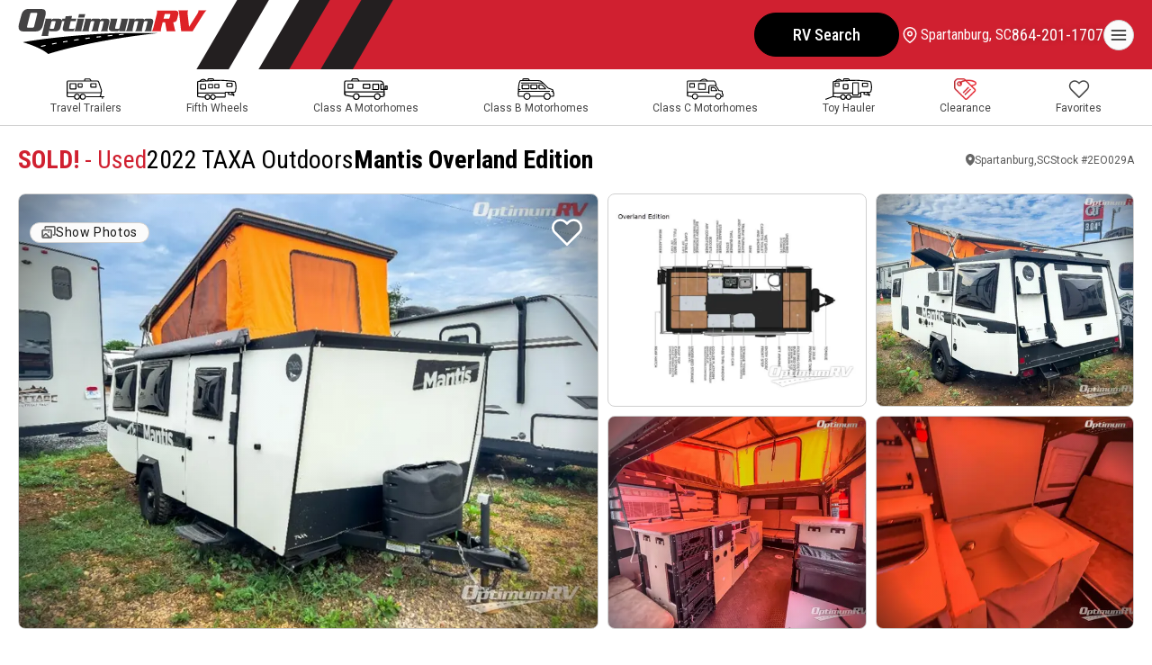

--- FILE ---
content_type: text/html
request_url: https://www.optimumrv.com/product/used-2022-taxa-outdoors-mantis-overland-edition-2249425-29
body_size: 25960
content:
<!DOCTYPE html> <html lang="en"> <head> <title>SOLD! - Used 2022 TAXA Outdoors Mantis Overland Edition Travel Trailer at Optimum RV | Spartanburg,SC | #2EO029A</title> <meta name="author" content=""/> <meta name="description" content="TAXA Outdoors Mantis Travel Trailer Overland Edition highlights:  #2EO029A"/> <meta name="keywords" content=""/> <meta charset="utf-8" /> <meta content="yes" name="apple-mobile-web-app-capable" /> <meta name="viewport" content="initial-scale=1, width=device-width, user-scalable=yes" /> <meta name="apple-mobile-web-app-status-bar-style" content="white" /> <link rel="icon" href="/favicon.ico" sizes="any"> <link rel="icon" href="/favicon.svg" type="image/svg+xml"> <link rel="apple-touch-icon" type="image/png" href="/favicon.png">  <meta property="og:image" content="/rv-images/2EO029A/42EO029A01.webp" /> <meta property="og:image:alt" content="2022 TAXA Outdoors Mantis Overland Edition" /> <meta property="og:image:height" content="960" /> <meta property="og:image:type" content="image/webp" /> <meta property="og:image:width" content="1280" /> <meta property="og:title" content="2022 TAXA Outdoors Mantis Overland Edition - Optimum RV - 2EO029A" /> <meta property="og:url" content="https://www.optimumrv.com/product/used-2022-taxa-outdoors-mantis-overland-edition-2249425-29" />  <link rel="preconnect" href="https://fonts.googleapis.com"> <link rel="preconnect" href="https://fonts.gstatic.com" crossorigin> <link href="https://fonts.googleapis.com/css2?family=Archivo+Black&family=League+Spartan:wght@100..900&family=Roboto+Condensed:ital,wght@0,100..900;1,100..900&family=Roboto:ital,wght@0,100..900;1,100..900&display=swap" rel="stylesheet">  <link rel="stylesheet" href="/css/swiper-bundle.min.css"/> <link rel="stylesheet" href="/css/combined.css">  <script src="/js/swiper-bundle.min.js"></script>  <script>window.dataLayer=window.dataLayer||[]</script> <!-- Google Tag Manager --> <script>(function(n,t,i,r,u){n[r]=n[r]||[];n[r].push({"gtm.start":(new Date).getTime(),event:"gtm.js"});var e=t.getElementsByTagName(i)[0],f=t.createElement(i),o=r!="dataLayer"?"&l="+r:"";f.async=!0;f.src="https://www.googletagmanager.com/gtm.js?id="+u+o;e.parentNode.insertBefore(f,e)})(window,document,"script","dataLayer","GTM-PSCHSV")</script> <!-- End Google Tag Manager --> </head> <body> <!-- Google Tag Manager (noscript) --> <noscript><iframe src="https://www.googletagmanager.com/ns.html?id=GTM-PSCHSV" height="0" width="0" style="display:none;visibility:hidden"></iframe></noscript> <!-- End Google Tag Manager (noscript) -->  <a href="#main" class="skiptocontent">Skip to content</a> <button class="btn-backtotop btn btn-secondary" onclick="orstt()" aria-label="Back to top"><i data-feather="chevron-up"></i></button> <div class="global-overlay"></div> <header id="headernav"> <div class="wrapper"> <a class="logo" href="/" aria-label="Optimum RV"><svg id="optimumrv" xmlns="http://www.w3.org/2000/svg" viewBox="0 0 419.925 100.56" width="420" height="100"> <defs> <style> .cls-1,.cls-2,.cls-3{stroke-width:0px;}.cls-2{fill:#434243;}.cls-3{fill:#de2227;} </style> </defs> <g id="Layer_1-2"> <g id="rv"> <path class="cls-3" d="m402.182,3.262c-.018.943-.053,1.67-.269,2.542-.507,2.032-1.503,3.702-2.956,6.024l-17.874,28.025-3.178-28.021c-.291-2.322-.455-3.992.052-6.024.216-.872.542-1.599.996-2.542l-22.07.004c.89,1.088,1.582,2.396,1.763,4.283l4.801,42.177,25.582-.005,24.151-38.045c2.864-4.5,4.913-6.897,6.745-8.422l-17.744.003Z"/> <path class="cls-3" d="m347.241,3.272l-38.184.007c.851,1.815,1.001,3.556-.105,7.986l-7.603,30.492c-1.105,4.428-2.119,6.169-3.445,7.985h2.061s3.249,0,3.249,0l15.309-.003c-.419-1.815-.564-3.556.538-7.984l3.043-12.197h5.442s3.389,20.178,3.389,20.178l19.819-.004c-1.089-1.74-1.362-4.137-2.072-7.111l-3.058-13.068c3.847-.292,7.278-.657,8.979-7.479l2.136-8.569c1.938-7.768-1.367-10.235-9.5-10.234Zm-8.231,10.311l-1.414,5.661c-.56,2.251-1.304,2.613-3.556,2.613l-10.019.002,2.717-10.889,10.016-.002c2.251,0,2.815.363,2.255,2.614Z"/> </g> <g id="optimum"> <path class="cls-2" d="m120.126,44.287h-4.95c-2.505.001-2.684-.473-2.238-2.265l3.688-14.792,11.214-.002,1.368-5.488-11.213.002,1.517-6.083-14.165.359-1.428,5.726h-6.024s-.874,3.506-.874,3.506l-.186.747c-.05-.256-.117-.502-.198-.739-.749-2.186-2.828-3.512-6.74-3.512l-11.869.002c-1.968,0-2.922.956-4.442,2.984l-.032-2.983-13.718.003c.373,1.133.598,2.386-.116,5.249l-8.328,33.403,15.269-.003c-.373-1.133-.598-2.385.116-5.249l2.022-8.113h.119c.075,1.133.389,2.744,2.954,2.743l11.035-.002c6.442-.001,9.72-3.579,10.999-8.708l2.647-10.618c.254-1.017.393-1.971.411-2.85.003-.126,0-.248-.003-.371h.37s5.22-.001,5.22-.001l-3.435,13.778c-1.74,6.98,1.691,8.767,6.164,8.767l17.655-.003,2.531-6.56c-.73.297-2.594,1.072-5.338,1.073Zm-43.07.008h-5.606c-1.372.001-1.819-.593-1.433-2.146l3.183-12.765c.386-1.55,1.132-2.147,2.503-2.147h5.607c1.371-.001,1.819.596,1.433,2.145l-3.183,12.765c-.386,1.553-1.132,2.147-2.504,2.147Z"/> <path class="cls-2" d="m60.012,14.717C62.706,3.913,59.142-.001,50.999,0l-28.652.005c-8.143.001-13.659,3.917-16.352,14.721L.919,33.432c-2.748,10.787.793,16.679,8.935,16.677l28.652-.005c8.142-.001,13.659-3.917,16.352-14.718l5.154-20.669Zm-29.613,27.093l-8.298.002c-2.505,0-3.562-.783-2.958-3.211l6.755-27.088c.604-2.428,2.052-3.21,4.558-3.21l8.298-.002c2.505,0,3.563.781,2.958,3.209l-6.755,27.088c-.604,2.428-2.052,3.212-4.558,3.212Z"/> <polygon class="cls-2" points="148.978 11.597 135.14 11.599 133.296 18.995 147.134 18.993 148.978 11.597"/> <path class="cls-2" d="m146.569,21.736l-15.627.003c.478,1.433.911,2.566-.056,6.443l-3.777,15.15c-.967,3.877-1.965,5.011-3.157,6.441l17.055-.003h.123c-.012-.036-.023-.07-.035-.105-.463-1.382-.852-2.554.091-6.335l5.383-21.594Z"/> <path class="cls-2" d="m202.168,32.702c2.409-9.662-1.14-10.975-5.793-10.974l-9.663.002c-2.386,0-3.398,1.909-3.919,3.042h-.119c-.27-2.266-.673-3.041-4.132-3.04l-12.585.002c-2.386,0-3.443,1.611-4.486,3.4h-.119s.489-3.399.489-3.399l-13.361.002c.479,1.433.911,2.566-.055,6.443l-3.778,15.15c-.96,3.853-1.952,4.997-3.134,6.414-.007.009-.015.018-.022.027h.031s15.954-.003,15.954-.003c-.479-1.43-.911-2.563.055-6.44l3.51-14.079c.356-1.43,1.161-2.027,2.235-2.028h4.652c1.074-.001,1.581.596,1.224,2.026l-3.509,14.079c-.967,3.877-1.965,5.011-3.157,6.441l15.985-.003c-.479-1.43-.911-2.563.055-6.44l3.51-14.079c.357-1.43,1.162-2.027,2.236-2.028h4.652c1.074-.001,1.581.596,1.225,2.026l-3.51,14.079c-.966,3.877-1.965,5.011-3.156,6.441l15.985-.003c-.479-1.43-.912-2.563.055-6.44l2.647-10.618Z"/> <path class="cls-2" d="m244.646,22.09l.093-.371-8.81.002h-6.533s-.283.001-.283.001c.478,1.433.911,2.566-.056,6.443l-3.435,13.778c-.203.813-.48,1.367-.891,1.735-.463.415-1.098.59-2.015.59h0s-5.13,0-5.13,0c-.506,0-.89-.059-1.186-.174-.719-.278-.866-.926-.56-2.151l4.949-19.851.093-.371-8.81.002h-6.532s-.283.001-.283.001c.478,1.433.911,2.566-.057,6.443l-2.839,11.393c-1.087,4.357-.558,7.583,2.09,9.145,1.158.683,2.717,1.052,4.731,1.051h.674s10.718-.002,10.718-.002c.995,0,1.8-.345,2.484-.855.75-.56,1.353-1.319,1.884-2.067h.119s-.016.153-.016.153l-.074.695-.069.65-.152,1.423h.301s3.686,0,3.686,0h5.738s4.489-.002,4.489-.002h.339c-.033-.098-.065-.194-.097-.29-.009-.027-.018-.054-.027-.081-.419-1.279-.703-2.532.18-6.069l5.289-21.222Z"/> <path class="cls-2" d="m294.328,21.709l-9.662.002c-2.386,0-3.399,1.909-3.92,3.042h-.119c-.268-2.266-.673-3.041-4.131-3.04l-12.586.002c-2.386,0-3.443,1.612-4.485,3.4h-.119s.489-3.399.489-3.399l-13.358.002c.478,1.433.909,2.566-.057,6.443l-3.778,15.15c-.783,3.14-1.586,4.48-2.496,5.636-.092.117-.186.233-.281.348-.124.151-.25.302-.379.457h.53s.391,0,.391,0l15.064-.003c-.478-1.43-.912-2.563.054-6.44l3.51-14.079c.358-1.43,1.162-2.027,2.237-2.028h4.652c1.072-.001,1.582.596,1.224,2.026l-3.51,14.079c-.966,3.877-1.965,5.01-3.156,6.441l15.986-.003c-.478-1.43-.912-2.563.054-6.44l3.51-14.079c.355-1.43,1.162-2.027,2.234-2.028h4.655c1.072-.001,1.579.596,1.224,2.026l-3.51,14.079c-.966,3.877-1.965,5.01-3.156,6.441l15.983-.003c-.478-1.43-.909-2.563.057-6.44l2.646-10.618c2.41-9.662-1.141-10.975-5.793-10.975Z"/> </g> <path id="road" class="cls-1" d="m9.521,74.272c7.23,2.06,41.295,12.308,56.71,26.288,4.568-1.527,91.345-29.928,246.873-46.91l-84.368-.01c-68.262,1.632-166.106,10.857-219.216,20.631Zm50.872,8.208c-3.156.691-6.296,1.402-9.33,2.113l-.276.066-.813-2.08.365-.086c2.587-.619,5.657-1.31,9.379-2.133l.28-.059.76,2.093-.365.086Zm24.475-4.963c-3.304.625-6.454,1.231-9.439,1.83l-.286.053-.698-2.113.365-.072c2.995-.592,6.151-1.205,9.471-1.83l.283-.053.665,2.113-.362.072Zm24.679-4.351c-3.278.54-6.447,1.079-9.511,1.613l-.29.053-.612-2.139.359-.059c3.07-.527,6.25-1.066,9.537-1.613l.29-.046.586,2.133-.359.059Zm24.824-3.857c-3.268.48-6.457.954-9.56,1.428l-.293.046-.55-2.139.359-.053c3.113-.474,6.309-.954,9.583-1.428l.293-.046.527,2.139-.359.053Zm24.933-3.429c-3.268.421-6.47.842-9.603,1.27l-.296.039-.484-2.146.355-.046c3.136-.428,6.342-.849,9.613-1.277l.299-.039.467,2.152-.352.046Zm25.011-3.061c-3.265.375-6.473.75-9.629,1.132l-.303.039-.431-2.159.352-.039c3.156-.382,6.371-.757,9.649-1.132l.299-.039.415,2.159-.352.039Zm25.084-2.725c-3.268.336-6.487.671-9.656,1.014l-.306.033-.385-2.165.352-.033c3.176-.336,6.398-.671,9.669-1.014l.303-.026.372,2.159-.349.033Zm25.156-4.611l.323,2.175-.349.033c-3.258.296-6.483.592-9.669.895l-.309.026-.336-2.172.342-.033c3.186-.299,6.411-.599,9.695-.895l.303-.03Z"/> </g> </svg> </a> <nav> <ul class="menu"> <li> <a class="special" href="/rv-search">RV Search</a> </li><li> <a href="/trade-in">Trade-In</a> </li><li> <a href="/rv-financing">Financing</a> </li><li> <a href="/sell-your-rv">Sell Your RV</a> </li><li> <a href="/rv-service">Service</a> </li><li> <a href="/rv-parts">Parts</a> </li><li class="mylocation"> <div class="drop-btn"> <i data-feather="map-pin"></i> <span id="navLocationName1">Ocala, FL</span> </div> <div class="drop-menu"> <ul class="place"> <li class="title"> <span id="specificLocationName1"></span> <span class="showhide"><i data-feather="chevron-down"></i><i data-feather="chevron-up"></i></span> </li><li> <span id="specificLocationAddress1"></span> </li><li> <span id="specificLocationCityStateZip1"></span> </li><li class="phone"> <a href="" id="specificLocationPhoneNumberURL1"><span id="specificLocationPhoneNumber1"></span></a> </li><li> <a href="" id="specificLocationURL1">Store Details</a> </li><li> <a href="/locations">See All Locations</a> </li><li> <a class="btn" href="/locations">Choose Another Store</a> </li> </ul> </div> </li><li class="phone"> <a class="phone" href="tel:8447440434" aria-label="call" id="navLocationPhoneNumberURL1"><i data-feather="phone"></i><span id="navLocationPhoneNumber1">844-744-0434</span></a> </li><li> <div class="field search">     <form id="searchForm">         <input type="text" placeholder="Search" id="searchInput">         <i data-feather="search" onclick="orss()"></i>     </form> </div> </li> </ul> </nav> <div class="btn menu-btn" aria-label="Menu"><svg xmlns="http://www.w3.org/2000/svg" width="24" height="24" viewBox="0 0 24 24" fill="none" stroke="currentColor" stroke-width="2" stroke-linecap="round" stroke-linejoin="round" class="feather feather-menu"><line x1="3" y1="12" x2="21" y2="12"></line><line x1="3" y1="6" x2="21" y2="6"></line><line x1="3" y1="18" x2="21" y2="18"></line></svg></div> </div> </header>  <nav class="rvtypes"> <div class="wrapper"> <ul class="menu"> <li><a class="tt" href="/product/travel-trailer"><img src="/images/travel-trailer.svg" alt="Search Travel Trailers" width="42" height="24"><span>Travel Trailers</span></a></li> <li><a class="fw" href="/product/fifth-wheel"><img src="/images/fifth-wheel.svg" alt="Search Fifth Wheels" width="44" height="24"><span>Fifth Wheels</span></a></li> <li><a class="class-a" href="/product/motor-home-class-a"><img src="/images/class-a.svg" alt="Search Class A Motorhomes" width="49" height="24"><span>Class A Motorhomes</span></a></li> <li><a class="class-b" href="/product/motor-home-class-b"><img src="/images/class-b.svg" alt="Search Class B Motorhomes" width="41" height="24"><span>Class B Motorhomes</span></a></li> <li><a class="class-c" href="/product/motor-home-class-c"><img src="/images/class-c.svg" alt="Search Class C Motorhomes" width="41" height="24"><span>Class C Motorhomes</span></a></li> <li class="hide-desktop"><a class="toyhauler" href="/product/toy-hauler"><img src="/images/toy-hauler.svg" alt="Search toy Haulers" width="52" height="24"><span>Toy Hauler</span></a></li> <li><a class="clearance" href="/rv-specials"><img src="/images/pricetag.webp" alt="Search Clearance RVs" width="25" height="24"><span>Clearance</span></a></li> <li><a class="favorites" href="#" onclick="orsfv()" id="orsfvHeartTop" aria-label="Show Favorites"><svg xmlns="http://www.w3.org/2000/svg" width="24" height="24" viewBox="0 0 24 24" fill="none" stroke="currentColor" stroke-width="2" stroke-linecap="round" stroke-linejoin="round" class="feather feather-heart"><path d="M20.84 4.61a5.5 5.5 0 0 0-7.78 0L12 5.67l-1.06-1.06a5.5 5.5 0 0 0-7.78 7.78l1.06 1.06L12 21.23l7.78-7.78 1.06-1.06a5.5 5.5 0 0 0 0-7.78z"></path></svg><span class="badge" id="favoriteBadgeTop"></span><span>Favorites</span></a></li> </ul> </div> </nav>  <div class="sidebar-navigation"> <div class="inner"> <div class="sidebar-navigation-close" aria-label="Close menu"><svg xmlns="http://www.w3.org/2000/svg" width="24" height="24" viewBox="0 0 24 24" fill="none" stroke="currentColor" stroke-width="2" stroke-linecap="round" stroke-linejoin="round" class="feather feather-x"><line x1="18" y1="6" x2="6" y2="18"></line><line x1="6" y1="6" x2="18" y2="18"></line></svg></div> <nav> <ul class="menu"> <li> <a class="special" href="/rv-search">RV Search</a> </li><li class="mylocation"> <div class="drop-btn"> <i data-feather="map-pin"></i> <span id="navLocationName2"></span> <span class="showhide"><i data-feather="chevron-down"></i><i data-feather="chevron-up"></i></span> </div> <div class="drop-menu"> <ul class="place"> <li class="title"> <span id="specificLocationName2"></span> </li><li> <span id="specificLocationAddress2"></span> </li><li> <span id="specificLocationCityStateZip2"></span> </li><li class="phone"> <a href="" id="specificLocationPhoneNumberURL2"><span id="specificLocationPhoneNumber2"></span></a> </li><li> <a href="" id="specificLocationURL2">Store Details</a> </li><li> <a href="/locations">See All Locations</a> </li><li> <a class="btn" href="/locations">Choose Another Store</a> </li> </ul> </div> </li><li class="phone"> <a class="phone" href="tel:8447440434" id="navLocationPhoneNumberURL2"><i data-feather="phone"></i><span id="navLocationPhoneNumber2">844-744-0434</span></a> </li><li> <a href="/trade-in">Trade-In</a> </li><li> <a href="/rv-financing">Financing</a> </li><li> <a href="/sell-your-rv">Sell Your RV</a> </li><li> <a href="/rv-service">RV Service</a> </li><li> <a href="/rv-parts">RV Parts</a> </li><li> <div class="field search">     <form id="searchForm2">         <input type="text" placeholder="Search" id="searchInput2">         <i data-feather="search" onclick="orss2()"></i>     </form> </div> </li> </ul> </nav> </div> </div> <script>const locations=[[278,"FL, Ocala","Ocala, FL","7400 S. US Highway 441 ","Ocala FL 34480","877-346-2903","/ocala-rv-dealership","278,819,468,924,1587,862,1523,1522,1097,1388,1657,1809","352-477-8377"],[468,"FL, Zephyrhills","Zephyrhills, FL","3334 Paul S Buchman Hwy. ","Zephyrhills FL 33540","833-889-1898","/zephyrhills-rv-dealership","468,819,278,924,1587,862,1523,1522,1097,1388,1657,1809","813-681-3055"],[819,"FL, Bushnell","Bushnell, FL","2540 West County Road 48 ","Bushnell FL 33513","833-945-2183","/bushnell-rv-dealership","819,468,278,924,1587,862,1523,1522,1097,1388,1657,1809","352-477-8379"],[862,"SC, Spartanburg","Spartanburg, SC","9600 Ashville Hwy ","Inman SC 29349","864-201-1707","/spartanburg-rv-dealership","862,1587,278,819,924,468,1097,1523,1522,1809,1388,1657","864-473-5709"],[924,"FL, Titusville","Titusville, FL","2764 US-1 ","Mims FL 32754","321-222-0983","/titusville-rv-dealership","924,819,278,468,1587,862,1523,1097,1522,1388,1657,1809","321-404-6801"],[1097,"PA, Philadelphia","Philadelphia, PA","1809 W High St.","Pottstown PA 19464","610-327-4167","/philadelphia-rv-dealership","1097,862,1522,1523,1587,278,924,819,468,1809,1388,1657","610-922-1832"],[1388,"TX, Corpus Christi","Corpus Christi, TX","4460 US-77","Robstown TX 78380","361-360-8004","/corpus-christi-rv-dealership","1388,1657,1809,1523,1587,1522,468,819,278,924,862,1097","361-360-8004"],[1522,"MO, St. Louis","St. Louis, MO","3441 US 67","Festus MO 63028","636-586-7600","/st-louis-rv-dealership","1522,1523,1809,862,1587,1097,278,819,468,1388,924,1657","636-203-7302"],[1523,"MO, Bonne Terre","Bonne Terre, MO","7072 Raider Road","Bonne Terre MO 63628","573-273-8224","/bonne-terre-rv-dealership","1523,1522,1809,862,1587,278,819,1388,1097,468,924,1657","573-217-6518"],[1587,"FL, Tallahassee","Tallahassee, FL","377 Capital Circle SW","Tallahassee FL 32304","448-206-7475","/tallahassee-rv-dealership","1587,278,819,468,924,862,1523,1522,1388,1097,1809,1657","850-203-0444"],[1657,"TX, Harlingen","Harlingen, TX","26421 White Ranch Rd","La Feria TX 78559","956-215-8805","/harlingen-rv-dealership","1657,1388,1809,1587,1523,468,819,278,1522,924,862,1097","956-646-8611"],[1809,"OK, Oklahoma City","Oklahoma City, OK","3045 North Service Road","Moore OK 73160","405-912-9655","/oklahoma-city-rv-dealership","1809,1523,1522,1388,1657,1587,862,278,819,468,924,1097","405-912-9655"]]</script>   <!-- Start --> <script>function activateChat(){function n(n){var t=document.createElement("script"),i;t.setAttribute("src",n);t.setAttribute("type","text/javascript");i=document.getElementsByTagName("head")[0];i.insertBefore(t,i.firstChild)}_siteid="90cd3e64-8449-45ce-a2af-b87ebc035e5e";_subscriberId="f40fcfd7-5209-40e3-80f2-12963e3559ee";n(window.location.protocol+"//service.rvchat.com/VisitorManager/Scripts/comCC24DomReady.js");window.removeEventListener("scroll",activateChat)}window.addEventListener("load",function(){ortv();orta("2EO029A");orggl().then(n=>{orsld(n)});const n=localStorage.getItem("Favorites"),t=n?n.split(",").map(n=>n.trim()):[];if(n&&t.includes("2EO029A")){const n=document.getElementById("favorite2EO029A");n.classList.add("is-active")}orsfb(t)});window.addEventListener("scroll",activateChat)</script> <main id="main"> <section class="spotlight"> <div class="wrapper"> <div class="post-heading"> <div class="inner"> <h1> <span class="condition"><strong>SOLD!</strong> - Used</span> <span class="manufacturer">2022 TAXA Outdoors</span> <span class="brand">Mantis Overland Edition</span> </h1> <ul class="info"> <li class="unitlocation"> <svg xmlns="http://www.w3.org/2000/svg" width="10" height="13" viewBox="0 0 10 13" fill="none" stroke="currentColor" stroke-width="0" stroke-linecap="round" stroke-linejoin="round" class="icon-pin"> <path fill-rule="evenodd" clip-rule="evenodd" d="M4.72121 12.9053L4.76364 12.931L4.78061 12.9413C4.8479 12.9798 4.9232 13 4.9997 13C5.0762 13 5.15149 12.9798 5.21879 12.9413L5.23576 12.9316L5.27879 12.9053C5.51583 12.7564 5.74713 12.5975 5.97212 12.4289C6.55459 11.9933 7.09881 11.503 7.59818 10.9638C8.77636 9.68621 10 7.76656 10 5.29669C10 3.89192 9.47322 2.54469 8.53553 1.55137C7.59785 0.558043 6.32608 0 5 0C3.67392 0 2.40215 0.558043 1.46447 1.55137C0.526784 2.54469 0 3.89192 0 5.29669C0 7.76592 1.22424 9.68621 2.40182 10.9638C2.901 11.5029 3.44501 11.9933 4.02727 12.4289C4.25247 12.5975 4.48397 12.7564 4.72121 12.9053ZM5 7.22276C5.48221 7.22276 5.94467 7.01984 6.28565 6.65863C6.62662 6.29742 6.81818 5.80752 6.81818 5.29669C6.81818 4.78587 6.62662 4.29596 6.28565 3.93476C5.94467 3.57355 5.48221 3.37062 5 3.37062C4.51779 3.37062 4.05533 3.57355 3.71435 3.93476C3.37338 4.29596 3.18182 4.78587 3.18182 5.29669C3.18182 5.80752 3.37338 6.29742 3.71435 6.65863C4.05533 7.01984 4.51779 7.22276 5 7.22276Z" fill="#666666"/> </svg> <span>Spartanburg,SC</span> </li><li class="stocknumber"> <span>Stock #</span> <span>2EO029A</span> </li> </ul> </div> </div>  <div class="post-gallery"> <figure class="vignette"> <div class="buttons"> <a href="#photo-gallery" class="btn btn-showphotos"> <svg xmlns="http://www.w3.org/2000/svg" width="14" height="14" viewBox="0 0 14 14" fill="none" stroke="currentColor" stroke-width="0" stroke-linecap="round" stroke-linejoin="round" class="icon-images"> <path d="M1 11.6665L3.862 8.8045C3.98702 8.67952 4.15656 8.60931 4.33333 8.60931C4.51011 8.60931 4.67965 8.67952 4.80467 8.8045L8.33333 12.3332M3.66667 2.99984V2.33317C3.66667 2.15636 3.7369 1.98679 3.86193 1.86177C3.98695 1.73674 4.15652 1.6665 4.33333 1.6665H12.3333C12.5101 1.6665 12.6797 1.73674 12.8047 1.86177C12.9298 1.98679 13 2.15636 13 2.33317V8.99984C13 9.17665 12.9298 9.34622 12.8047 9.47124C12.6797 9.59627 12.5101 9.6665 12.3333 9.6665H11.6667M7 6.99984V7.0065M1 11.6665V5.6665C1 5.48969 1.07024 5.32012 1.19526 5.1951C1.32029 5.07008 1.48986 4.99984 1.66667 4.99984H9C9.17681 4.99984 9.34638 5.07008 9.4714 5.1951C9.59643 5.32012 9.66667 5.48969 9.66667 5.6665V11.6665C9.66667 11.8433 9.59643 12.0129 9.4714 12.1379C9.34638 12.2629 9.17681 12.3332 9 12.3332H1.66667C1.48986 12.3332 1.32029 12.2629 1.19526 12.1379C1.07024 12.0129 1 11.8433 1 11.6665Z" stroke="#666666" stroke-width="1.5" stroke-linecap="round" stroke-linejoin="round"/> </svg> <span>Show Photos</span> </a> <div class="btn favorite-btn" aria-label="Favorite RV" id="favorite2EO029A" onclick="ortf('2EO029A')"><i data-feather="heart"></i></div> </div> <a href="#photo-gallery1"><img src="/rv-images/2EO029A/32EO029A01.webp" alt="2022 TAXA Outdoors Mantis Overland Edition RV Photo 1"></a> </figure> <figure class="floorplan"> <a href="#floorplan-image"><img src="/rv-images/2EO029A/F2EO029AFL.webp" alt="2022 TAXA Outdoors Mantis Overland Edition RV Floorplan Photo"></a> </figure> <figure class="vignette"> <a href="#photo-gallery1"><img src="/rv-images/2EO029A/22EO029A05.webp" alt="2022 TAXA Outdoors Mantis Overland Edition RV Photo 3"></a> </figure> <figure class="vignette"> <a href="#photo-gallery1"><img src="/rv-images/2EO029A/22EO029A03.webp" alt="2022 TAXA Outdoors Mantis Overland Edition RV Photo 2"></a> </figure> <figure class="vignette"> <a href="#photo-gallery1"><img src="/rv-images/2EO029A/22EO029A07.webp" alt="2022 TAXA Outdoors Mantis Overland Edition RV Photo 4"></a> </figure> </div>               </div> </section> <section class="details"> <div class="wrapper"> <aside class="actions"> <div class="inner"> <ul class="post-pricing">   <li class="msrp"> <span>MSRP</span> <span><s>$49,995</s></span> </li> <li class="saleprice"> <span>Sale Price</span> <span>$36,977</span> </li> <li class="savings"> <span>Savings</span> <span>$13,018</span> </li> <li class="aslowas"> <span>As low as</span> <span>$266/mo</span> </li>   </ul> <div class="buttons"> <div class="btn btn-alert" onclick="orpspm('2EO029A')"> <svg xmlns="http://www.w3.org/2000/svg" width="14" height="14" viewBox="0 0 14 14" fill="none" stroke="currentColor" stroke-width="0" stroke-linecap="round" stroke-linejoin="round" class="icon-price"> <path d="M13.6562 6.16875L13.1937 1.28437C13.1703 1.03125 12.9687 0.83125 12.7156 0.80625L7.83124 0.34375H7.82499C7.77498 0.34375 7.73592 0.359375 7.70624 0.389063L0.389048 7.70625C0.374563 7.72071 0.363071 7.73788 0.35523 7.75678C0.347389 7.77568 0.343353 7.79594 0.343353 7.81641C0.343353 7.83687 0.347389 7.85713 0.35523 7.87603C0.363071 7.89494 0.374563 7.91211 0.389048 7.92656L6.07342 13.6109C6.10311 13.6406 6.14217 13.6562 6.18436 13.6562C6.22655 13.6562 6.26561 13.6406 6.2953 13.6109L13.6125 6.29375C13.6437 6.26094 13.6594 6.21562 13.6562 6.16875ZM9.92186 5.04688C9.3703 5.04688 8.92186 4.59844 8.92186 4.04688C8.92186 3.49531 9.3703 3.04688 9.92186 3.04688C10.4734 3.04688 10.9219 3.49531 10.9219 4.04688C10.9219 4.59844 10.4734 5.04688 9.92186 5.04688Z" fill="#444444"/> </svg> <span class="hide-mobile">See Your Price</span> <span class="hide-desktop">See Your Price Now</span> </div> <div class="btn btn-secondary" onclick="orpmom('2EO029A')"> <span>Make Offer</span> </div> <a href="/trade-in?s=2EO029A" class="btn"> <span class="hide-mobile">Trade In</span> <span class="hide-desktop">Get Trade Value</span> </a> <div class="btn"  onclick="popPrequalifyModal('2EO029A')"> <span>Pre-Qualify</span> </div> </div> <a href="tel:864-201-1707" class="call-today">864-201-1707</a> <div class="links"> <div data-micromodal-trigger="payment-estimator" class="arrow-link" onclick="orppe();">Estimate Payments</div> <!--<a data-micromodal-trigger="send-to-a-friend" class="arrow-link">Send to a Friend</a>--> </div> </div> </aside> <div class="post-group"> <article class="post"> <div class="inner"> <ul class="post-amenities"> <li><svg xmlns="http://www.w3.org/2000/svg" width="22" height="15" viewBox="0 0 22 15" fill="none" stroke="currentColor" stroke-width="0" stroke-linecap="round" stroke-linejoin="round" class="icon-bed"><path d="M6 9C7.66 9 9 7.66 9 6C9 4.34 7.66 3 6 3C4.34 3 3 4.34 3 6C3 7.66 4.34 9 6 9ZM6 5C6.55 5 7 5.45 7 6C7 6.55 6.55 7 6 7C5.45 7 5 6.55 5 6C5 5.45 5.45 5 6 5ZM18 2H10V10H2V0H0V15H2V12H20V15H22V6C22 3.79 20.21 2 18 2ZM20 10H12V4H18C19.1 4 20 4.9 20 6V10Z" fill="#444444"/></svg><span>Sleeps 4</span></li><li><svg xmlns="http://www.w3.org/2000/svg" width="20" height="20" viewBox="0 0 20 20" fill="none" stroke="currentColor" stroke-width="0" stroke-linecap="round" stroke-linejoin="round" class="icon-weight"><path d="M17 2.00001H15.55C15.4306 1.63532 15.244 1.29617 15 1.00001C14.717 0.683643 14.3702 0.430922 13.9823 0.25854C13.5945 0.0861583 13.1744 -0.00196013 12.75 6.90109e-06H7.27C6.8422 -0.00480785 6.41832 0.0819325 6.02681 0.254407C5.63529 0.426882 5.28519 0.681101 5 1.00001C4.74885 1.29456 4.55547 1.63382 4.43 2.00001H3C2.20435 2.00001 1.44129 2.31608 0.87868 2.87869C0.316071 3.4413 0 4.20436 0 5.00001V17C0 17.7957 0.316071 18.5587 0.87868 19.1213C1.44129 19.6839 2.20435 20 3 20H17C17.7956 20 18.5587 19.6839 19.1213 19.1213C19.6839 18.5587 20 17.7957 20 17V5.00001C20 4.20436 19.6839 3.4413 19.1213 2.87869C18.5587 2.31608 17.7956 2.00001 17 2.00001ZM6.52 2.34001C6.61371 2.23334 6.72906 2.14785 6.85838 2.08922C6.9877 2.0306 7.12802 2.00019 7.27 2.00001H12.73C12.872 2.00019 13.0123 2.0306 13.1416 2.08922C13.2709 2.14785 13.3863 2.23334 13.48 2.34001C13.5744 2.44501 13.6454 2.5688 13.6885 2.70324C13.7316 2.83767 13.7457 2.97971 13.73 3.12001L13.23 7.12001C13.2005 7.36392 13.0823 7.58844 12.8979 7.75075C12.7134 7.91305 12.4757 8.00178 12.23 8.00001H10.59L11.73 5.60001C11.8224 5.36465 11.8223 5.10302 11.7296 4.86778C11.6369 4.63253 11.4585 4.44115 11.2303 4.33214C11.0022 4.22313 10.7412 4.20461 10.4999 4.28028C10.2587 4.35596 10.055 4.52022 9.93 4.74001L8.37 8.00001H7.77C7.52432 8.00178 7.28659 7.91305 7.10215 7.75075C6.91771 7.58844 6.79948 7.36392 6.77 7.12001L6.27 3.12001C6.25425 2.97971 6.26839 2.83767 6.31148 2.70324C6.35457 2.5688 6.42563 2.44501 6.52 2.34001ZM18 17C18 17.2652 17.8946 17.5196 17.7071 17.7071C17.5196 17.8947 17.2652 18 17 18H3C2.73478 18 2.48043 17.8947 2.29289 17.7071C2.10536 17.5196 2 17.2652 2 17V5.00001C2 4.73479 2.10536 4.48044 2.29289 4.2929C2.48043 4.10536 2.73478 4.00001 3 4.00001H4.37L4.79 7.37001C4.88069 8.09992 5.23638 8.77109 5.78946 9.25596C6.34255 9.74083 7.05449 10.0056 7.79 10H12.25C12.9855 10.0056 13.6975 9.74083 14.2505 9.25596C14.8036 8.77109 15.1593 8.09992 15.25 7.37001L15.63 4.00001H17C17.2652 4.00001 17.5196 4.10536 17.7071 4.2929C17.8946 4.48044 18 4.73479 18 5.00001V17ZM12 14H8C7.73478 14 7.48043 14.1054 7.29289 14.2929C7.10536 14.4804 7 14.7348 7 15C7 15.2652 7.10536 15.5196 7.29289 15.7071C7.48043 15.8947 7.73478 16 8 16H12C12.2652 16 12.5196 15.8947 12.7071 15.7071C12.8946 15.5196 13 15.2652 13 15C13 14.7348 12.8946 14.4804 12.7071 14.2929C12.5196 14.1054 12.2652 14 12 14Z" fill="#444444"/></svg><span>3,486 lbs</span></li> </ul> </div> </article>  <article class="post" id="floorplan-image"> <div class="inner"> <div class="summary"> <h2><span>Floorplan</span></h2> </div> <div class="post-floorplan"><figure><img src="/rv-images/2EO029A/F2EO029AFL.webp" alt="2022 TAXA Outdoors Mantis Overland Edition Floorplan Photo"></figure></div> </div> </article>   <article class="post"> <div class="inner"> <h2><span>Specifications</span></h2> <ul class="chart">  <li> <span>Sleeps</span> <span>4</span> </li>  <li> <span>Ext Width</span> <span>90</span> </li>  <li> <span>Ext Height</span> <span>84</span> </li>  <li> <span>Int Height</span> <span>94</span> </li>  <li> <span>Hitch Weight</span> <span>510</span> </li>  <li> <span>GVWR</span> <span>5,000</span> </li>  <li> <span>Fresh Water Capacity</span> <span>20</span> </li>  <li> <span>Grey Water Capacity</span> <span>22</span> </li>  <li> <span>Tire Size</span> <span>16</span> </li>  <li> <span>Axle Count</span> <span>1</span> </li>  <li> <span>Available Beds</span> <span>Full</span> </li>  <li> <span>Cooktop Burners</span> <span>2</span> </li>  <li> <span>Shower Type</span> <span>Wet/Bath Shower</span> </li>  <li> <span>Number of Awnings</span> <span>1</span> </li>  <li> <span>Dry Weight</span> <span>3,486</span> </li>  <li> <span>Cargo Weight</span> <span>1,614</span> </li>  <li> <span>Tire Size</span> <span>16</span> </li>  <li> <span>VIN</span> <span>4T9AM1813NH049061</span> </li>  </ul> </div> </article> <article class="post"> <div class="inner"> <h2><span>Description</span></h2> <p><strong>TAXA Outdoor Mantis travel trailer Overland Edition highlights:</strong><ul><li>Timbren Axle-Less Suspension<li>Lock N' Roll Hitch<li>14" Ground Clearance<li>Wet Bath<li>Folding Couch/Bunk System<li>Rear Hatch</ul><p> <p>This Mantis travel trailer has go-anywhere durability and thoughtfully designed features! You will find this rugged trailer to be everything that you need it to be. The full galley kitchen has a <strong>16-gallon trash can</strong>, a two-burner stove, an open shelving system, a <strong>cooler platform</strong>, and a sink with hinged lid. The wet bath with shower and cassette toilet is absolutely essential, and the 8,000 BTU air conditioner is a bonus convenience when you find yourself camping out during the hottest part of the summer. This trailer has an excellent sleeping capacity with its <strong>full-size bed</strong> and folding couch/bunk bed system, but you can make that capacity even greater by adding the <strong>optional three-person rooftop tent</strong>.<p> <p>For lightweight towing in a spacious travel trailer, take a look at the Mantis by TAXA Outdoors. The <strong>all-terrain tires</strong> are ready for rugged excursions, and the four stabilizer jacks will make set-up a breeze once you reach your destination. There is a rear ladder that gives access to the <strong>rooftop cargo storage</strong>, and you'll appreciate the <strong>exterior shower</strong> with hold and cold water to wash off sand from the lake. Inside, you'll find 12V USB outlets, LED lighting with a convenient reading light, non-slip <strong>seamless Nickel patterned flooring</strong>, plus many more comfortable features. </div> </article> </div> </div> </section> <section id="photo-gallery" class="photo-gallery"> <div class="wrapper"> <h2><span>Photo Gallery</span></h2> <div class="post-media">  <figure id="photo-gallery1" class="vignette"> <a class="fullscreen" href="/rv-images/2EO029A/42EO029A01.webp" target="_blank"><svg xmlns="http://www.w3.org/2000/svg" width="24" height="24" viewBox="0 0 24 24" fill="none" stroke="currentColor" stroke-width="2" stroke-linecap="round" stroke-linejoin="round" class="feather feather-maximize"><path d="M8 3H5a2 2 0 0 0-2 2v3m18 0V5a2 2 0 0 0-2-2h-3m0 18h3a2 2 0 0 0 2-2v-3M3 16v3a2 2 0 0 0 2 2h3"></path></svg></a> <img src="/rv-images/2EO029A/42EO029A01.webp" alt="2022 TAXA Outdoors Mantis Overland Edition Photo 1"> </figure>  <figure id="photo-gallery2" class="vignette"> <a class="fullscreen" href="/rv-images/2EO029A/42EO029A02.webp" target="_blank"><svg xmlns="http://www.w3.org/2000/svg" width="24" height="24" viewBox="0 0 24 24" fill="none" stroke="currentColor" stroke-width="2" stroke-linecap="round" stroke-linejoin="round" class="feather feather-maximize"><path d="M8 3H5a2 2 0 0 0-2 2v3m18 0V5a2 2 0 0 0-2-2h-3m0 18h3a2 2 0 0 0 2-2v-3M3 16v3a2 2 0 0 0 2 2h3"></path></svg></a> <img src="/rv-images/2EO029A/42EO029A02.webp" alt="2022 TAXA Outdoors Mantis Overland Edition Photo 2"> </figure>  <figure id="photo-gallery3" class="vignette"> <a class="fullscreen" href="/rv-images/2EO029A/42EO029A03.webp" target="_blank"><svg xmlns="http://www.w3.org/2000/svg" width="24" height="24" viewBox="0 0 24 24" fill="none" stroke="currentColor" stroke-width="2" stroke-linecap="round" stroke-linejoin="round" class="feather feather-maximize"><path d="M8 3H5a2 2 0 0 0-2 2v3m18 0V5a2 2 0 0 0-2-2h-3m0 18h3a2 2 0 0 0 2-2v-3M3 16v3a2 2 0 0 0 2 2h3"></path></svg></a> <img src="/rv-images/2EO029A/42EO029A03.webp" alt="2022 TAXA Outdoors Mantis Overland Edition Photo 3"> </figure>  <figure id="photo-gallery4" class="vignette"> <a class="fullscreen" href="/rv-images/2EO029A/42EO029A04.webp" target="_blank"><svg xmlns="http://www.w3.org/2000/svg" width="24" height="24" viewBox="0 0 24 24" fill="none" stroke="currentColor" stroke-width="2" stroke-linecap="round" stroke-linejoin="round" class="feather feather-maximize"><path d="M8 3H5a2 2 0 0 0-2 2v3m18 0V5a2 2 0 0 0-2-2h-3m0 18h3a2 2 0 0 0 2-2v-3M3 16v3a2 2 0 0 0 2 2h3"></path></svg></a> <img src="/rv-images/2EO029A/42EO029A04.webp" alt="2022 TAXA Outdoors Mantis Overland Edition Photo 4"> </figure>  <figure id="photo-gallery5" class="vignette"> <a class="fullscreen" href="/rv-images/2EO029A/42EO029A05.webp" target="_blank"><svg xmlns="http://www.w3.org/2000/svg" width="24" height="24" viewBox="0 0 24 24" fill="none" stroke="currentColor" stroke-width="2" stroke-linecap="round" stroke-linejoin="round" class="feather feather-maximize"><path d="M8 3H5a2 2 0 0 0-2 2v3m18 0V5a2 2 0 0 0-2-2h-3m0 18h3a2 2 0 0 0 2-2v-3M3 16v3a2 2 0 0 0 2 2h3"></path></svg></a> <img src="/rv-images/2EO029A/42EO029A05.webp" alt="2022 TAXA Outdoors Mantis Overland Edition Photo 5"> </figure>  <figure id="photo-gallery6" class="vignette"> <a class="fullscreen" href="/rv-images/2EO029A/42EO029A06.webp" target="_blank"><svg xmlns="http://www.w3.org/2000/svg" width="24" height="24" viewBox="0 0 24 24" fill="none" stroke="currentColor" stroke-width="2" stroke-linecap="round" stroke-linejoin="round" class="feather feather-maximize"><path d="M8 3H5a2 2 0 0 0-2 2v3m18 0V5a2 2 0 0 0-2-2h-3m0 18h3a2 2 0 0 0 2-2v-3M3 16v3a2 2 0 0 0 2 2h3"></path></svg></a> <img src="/rv-images/2EO029A/42EO029A06.webp" alt="2022 TAXA Outdoors Mantis Overland Edition Photo 6"> </figure>  <figure id="photo-gallery7" class="vignette"> <a class="fullscreen" href="/rv-images/2EO029A/42EO029A07.webp" target="_blank"><svg xmlns="http://www.w3.org/2000/svg" width="24" height="24" viewBox="0 0 24 24" fill="none" stroke="currentColor" stroke-width="2" stroke-linecap="round" stroke-linejoin="round" class="feather feather-maximize"><path d="M8 3H5a2 2 0 0 0-2 2v3m18 0V5a2 2 0 0 0-2-2h-3m0 18h3a2 2 0 0 0 2-2v-3M3 16v3a2 2 0 0 0 2 2h3"></path></svg></a> <img src="/rv-images/2EO029A/42EO029A07.webp" alt="2022 TAXA Outdoors Mantis Overland Edition Photo 7"> </figure>  <figure id="photo-gallery8" class="vignette"> <a class="fullscreen" href="/rv-images/2EO029A/42EO029A08.webp" target="_blank"><svg xmlns="http://www.w3.org/2000/svg" width="24" height="24" viewBox="0 0 24 24" fill="none" stroke="currentColor" stroke-width="2" stroke-linecap="round" stroke-linejoin="round" class="feather feather-maximize"><path d="M8 3H5a2 2 0 0 0-2 2v3m18 0V5a2 2 0 0 0-2-2h-3m0 18h3a2 2 0 0 0 2-2v-3M3 16v3a2 2 0 0 0 2 2h3"></path></svg></a> <img src="/rv-images/2EO029A/42EO029A08.webp" alt="2022 TAXA Outdoors Mantis Overland Edition Photo 8"> </figure>  <figure id="photo-gallery9" class="vignette"> <a class="fullscreen" href="/rv-images/2EO029A/42EO029A09.webp" target="_blank"><svg xmlns="http://www.w3.org/2000/svg" width="24" height="24" viewBox="0 0 24 24" fill="none" stroke="currentColor" stroke-width="2" stroke-linecap="round" stroke-linejoin="round" class="feather feather-maximize"><path d="M8 3H5a2 2 0 0 0-2 2v3m18 0V5a2 2 0 0 0-2-2h-3m0 18h3a2 2 0 0 0 2-2v-3M3 16v3a2 2 0 0 0 2 2h3"></path></svg></a> <img src="/rv-images/2EO029A/42EO029A09.webp" alt="2022 TAXA Outdoors Mantis Overland Edition Photo 9"> </figure>  <figure id="photo-gallery10" class="vignette"> <a class="fullscreen" href="/rv-images/2EO029A/42EO029A10.webp" target="_blank"><svg xmlns="http://www.w3.org/2000/svg" width="24" height="24" viewBox="0 0 24 24" fill="none" stroke="currentColor" stroke-width="2" stroke-linecap="round" stroke-linejoin="round" class="feather feather-maximize"><path d="M8 3H5a2 2 0 0 0-2 2v3m18 0V5a2 2 0 0 0-2-2h-3m0 18h3a2 2 0 0 0 2-2v-3M3 16v3a2 2 0 0 0 2 2h3"></path></svg></a> <img src="/rv-images/2EO029A/42EO029A10.webp" alt="2022 TAXA Outdoors Mantis Overland Edition Photo 10"> </figure>  <figure id="photo-gallery11" class="vignette"> <a class="fullscreen" href="/rv-images/2EO029A/42EO029A11.webp" target="_blank"><svg xmlns="http://www.w3.org/2000/svg" width="24" height="24" viewBox="0 0 24 24" fill="none" stroke="currentColor" stroke-width="2" stroke-linecap="round" stroke-linejoin="round" class="feather feather-maximize"><path d="M8 3H5a2 2 0 0 0-2 2v3m18 0V5a2 2 0 0 0-2-2h-3m0 18h3a2 2 0 0 0 2-2v-3M3 16v3a2 2 0 0 0 2 2h3"></path></svg></a> <img src="/rv-images/2EO029A/42EO029A11.webp" alt="2022 TAXA Outdoors Mantis Overland Edition Photo 11"> </figure>  </div> </div> </section> <section class="featuredrv"> <div class="wrapper"> <div class="summary"> <div class="inner"> <h2>Similar RVs</h2> </div> </div> <div class="post-group grid-view is-active"> <div class="swiper-wrapper">  <article class="post swiper-slide"> <div class="inner"> <div class="post-image"> <div class="images"> <figure class="vignette"> <a href="/product/new-2025-kz-connect-se-c301bhkse-2789338-29"><img src="/rv-images/3KC725/23KC72508.webp" loading="lazy" alt="New 2025 KZ Connect SE C301BHKSE Featured Photo"></a> </figure> </div> </div> <div class="post-content"> <div class="inner"> <div class="post-heading"> <div class="inner"> <h2> <a href="/product/new-2025-kz-connect-se-c301bhkse-2789338-29"> <span class="condition">New</span> <span class="manufacturer">2025 KZ</span> <span class="brand">Connect SE C301BHKSE</span> </a> </h2> </div> </div> <ul class="post-pricing"> <li class="msrp"> <span>MSRP: <s>$50,270</s></span> <span>$36,987</span> </li> <li class="aslowas"> <span>As low as</span> <span>$266/mo</span> </li> </ul> <a href="/product/new-2025-kz-connect-se-c301bhkse-2789338-29" class="btn"> <span>View Details</span> </a> </div> </div> </div> </article>  <article class="post swiper-slide"> <div class="inner"> <div class="post-image"> <div class="images"> <figure class="vignette"> <a href="/product/new-2025-ember-rv-e-series-24rld-2688147-29"><img src="/rv-images/3EO060/23EO06014.webp" loading="lazy" alt="New 2025 Ember E-Series 24RLD Featured Photo"></a> </figure> </div> </div> <div class="post-content"> <div class="inner"> <div class="post-heading"> <div class="inner"> <h2> <a href="/product/new-2025-ember-rv-e-series-24rld-2688147-29"> <span class="condition">New</span> <span class="manufacturer">2025 Ember</span> <span class="brand">E-Series 24RLD</span> </a> </h2> </div> </div> <ul class="post-pricing"> <li class="msrp"> <span>MSRP: <s>$49,544</s></span> <span>$37,888</span> </li> <li class="aslowas"> <span>As low as</span> <span>$269/mo</span> </li> </ul> <a href="/product/new-2025-ember-rv-e-series-24rld-2688147-29" class="btn"> <span>View Details</span> </a> </div> </div> </div> </article>  <article class="post swiper-slide"> <div class="inner"> <div class="post-image"> <div class="images"> <figure class="vignette"> <a href="/product/new-2025-east-to-west-alta-2600krb-2549802-29"><img src="/rv-images/0FA689/20FA68901.webp" loading="lazy" alt="New 2025 East To West Alta 2600KRB Featured Photo"></a> </figure> </div> </div> <div class="post-content"> <div class="inner"> <div class="post-heading"> <div class="inner"> <h2> <a href="/product/new-2025-east-to-west-alta-2600krb-2549802-29"> <span class="condition">New</span> <span class="manufacturer">2025 East To West</span> <span class="brand">Alta 2600KRB</span> </a> </h2> </div> </div> <ul class="post-pricing"> <li class="msrp"> <span>MSRP: <s>$64,887</s></span> <span>$38,711</span> </li> <li class="aslowas"> <span>As low as</span> <span>$279/mo</span> </li> </ul> <a href="/product/new-2025-east-to-west-alta-2600krb-2549802-29" class="btn"> <span>View Details</span> </a> </div> </div> </div> </article>  <article class="post swiper-slide"> <div class="inner"> <div class="post-image"> <div class="images"> <figure class="vignette"> <a href="/product/new-2025-ember-rv-e-series-25rud-2688145-29"><img src="/rv-images/3EO057/23EO05715.webp" loading="lazy" alt="New 2025 Ember E-Series 25RUD Featured Photo"></a> </figure> </div> </div> <div class="post-content"> <div class="inner"> <div class="post-heading"> <div class="inner"> <h2> <a href="/product/new-2025-ember-rv-e-series-25rud-2688145-29"> <span class="condition">New</span> <span class="manufacturer">2025 Ember</span> <span class="brand">E-Series 25RUD</span> </a> </h2> </div> </div> <ul class="post-pricing"> <li class="msrp"> <span>MSRP: <s>$50,676</s></span> <span>$38,888</span> </li> <li class="aslowas"> <span>As low as</span> <span>$279/mo</span> </li> </ul> <a href="/product/new-2025-ember-rv-e-series-25rud-2688145-29" class="btn"> <span>View Details</span> </a> </div> </div> </div> </article>  <article class="post swiper-slide"> <div class="inner"> <div class="post-image"> <div class="images"> <figure class="vignette"> <a href="/product/new-2025-keystone-rv-springdale-classic-241fk-2651746-29"><img src="/rv-images/1SD122/21SD12211.webp" loading="lazy" alt="New 2025 Keystone Springdale Classic 241FK Featured Photo"></a> </figure> </div> </div> <div class="post-content"> <div class="inner"> <div class="post-heading"> <div class="inner"> <h2> <a href="/product/new-2025-keystone-rv-springdale-classic-241fk-2651746-29"> <span class="condition">New</span> <span class="manufacturer">2025 Keystone</span> <span class="brand">Springdale Classic 241FK</span> </a> </h2> </div> </div> <ul class="post-pricing"> <li class="msrp"> <span>MSRP: <s>$46,594</s></span> <span>$34,987</span> </li> <li class="aslowas"> <span>As low as</span> <span>$249/mo</span> </li> </ul> <a href="/product/new-2025-keystone-rv-springdale-classic-241fk-2651746-29" class="btn"> <span>View Details</span> </a> </div> </div> </div> </article>  <article class="post swiper-slide"> <div class="inner"> <div class="post-image"> <div class="images"> <figure class="vignette"> <a href="/product/new-2025-heartland-north-trail-26rlx-2630560-29"><img src="/rv-images/9NT917/29NT91701.webp" loading="lazy" alt="New 2025 Heartland North Trail 26RLX Featured Photo"></a> </figure> </div> </div> <div class="post-content"> <div class="inner"> <div class="post-heading"> <div class="inner"> <h2> <a href="/product/new-2025-heartland-north-trail-26rlx-2630560-29"> <span class="condition">New</span> <span class="manufacturer">2025 Heartland</span> <span class="brand">North Trail 26RLX</span> </a> </h2> </div> </div> <ul class="post-pricing"> <li class="msrp"> <span>MSRP: <s>$56,113</s></span> <span>$34,987</span> </li> <li class="aslowas"> <span>As low as</span> <span>$249/mo</span> </li> </ul> <a href="/product/new-2025-heartland-north-trail-26rlx-2630560-29" class="btn"> <span>View Details</span> </a> </div> </div> </div> </article>  <article class="post swiper-slide"> <div class="inner"> <div class="post-image"> <div class="images"> <figure class="vignette"> <a href="/product/used-2021-dutchmen-rv-astoria-3203bh-2842607-29"><img src="/rv-images/6AR758/26AR75801.webp" loading="lazy" alt="Used 2021 Dutchmen Astoria 3203BH Featured Photo"></a> </figure> </div> </div> <div class="post-content"> <div class="inner"> <div class="post-heading"> <div class="inner"> <h2> <a href="/product/used-2021-dutchmen-rv-astoria-3203bh-2842607-29"> <span class="condition">Used</span> <span class="manufacturer">2021 Dutchmen</span> <span class="brand">Astoria 3203BH</span> </a> </h2> </div> </div> <ul class="post-pricing"> <li class="msrp"> <span>MSRP: <s>$42,000</s></span> <span>$34,987</span> </li> <li class="aslowas"> <span>As low as</span> <span>$249/mo</span> </li> </ul> <a href="/product/used-2021-dutchmen-rv-astoria-3203bh-2842607-29" class="btn"> <span>View Details</span> </a> </div> </div> </div> </article>  <article class="post swiper-slide"> <div class="inner"> <div class="post-image"> <div class="images"> <figure class="vignette"> <a href="/product/new-2025-keystone-rv-springdale-classic-241fk-2668423-29"><img src="/rv-images/1SD923/21SD92301.webp" loading="lazy" alt="New 2025 Keystone Springdale Classic 241FK Featured Photo"></a> </figure> </div> </div> <div class="post-content"> <div class="inner"> <div class="post-heading"> <div class="inner"> <h2> <a href="/product/new-2025-keystone-rv-springdale-classic-241fk-2668423-29"> <span class="condition">New</span> <span class="manufacturer">2025 Keystone</span> <span class="brand">Springdale Classic 241FK</span> </a> </h2> </div> </div> <ul class="post-pricing"> <li class="msrp"> <span>MSRP: <s>$47,259</s></span> <span>$34,987</span> </li> <li class="aslowas"> <span>As low as</span> <span>$249/mo</span> </li> </ul> <a href="/product/new-2025-keystone-rv-springdale-classic-241fk-2668423-29" class="btn"> <span>View Details</span> </a> </div> </div> </div> </article>  </div> <div class="swiper-nav"> <div class="inner"> <a class="swiper-prev"><i data-feather="chevron-left"></i></a> <a class="swiper-next"><i data-feather="chevron-right"></i></a> </div> </div> </div> </div> </section> </main> <script>var featuredrv=new Swiper(".featuredrv .post-group",{navigation:{nextEl:".swiper-next",prevEl:".swiper-prev",disabledClass:"disabled_swiper_button"},spaceBetween:22,loop:!0,slidesPerView:1,breakpoints:{680:{slidesPerView:2},900:{slidesPerView:3},1025:{slidesPerView:4}}})</script> <div class="modal is-active" id="payment-estimator" aria-hidden="true"> <div class="overlay" tabindex="-1" data-micromodal-close> <div class="modal-window" role="dialog" aria-modal="true" aria-labelledby="payment-estimator-title" > <div class="modal-header"> <span class="title" tabindex="1" id="payment-estimator-title">Payment Estimator</span> <div class="close" aria-label="Close modal" data-micromodal-close><i data-feather="x"></i></div> </div> <div class="modal-content is-active" id="payment-estimator-content"> <form id="loanForm" onsubmit="orcmp(); return false;"> <div class="field"> <label for="price">Price</label> <input type="text" id="price" class="text" onchange="orcmp();" value="36,977.00" /> </div> <div class="field"> <label for="downPayment">Down Payment</label> <input type="text" id="downPayment" class="text" onchange="orcmp();" value="7,395.40" /> </div> <div class="field"> <label for="tradeIn">Trade-in Allowance</label> <input type="text" id="tradeIn" class="text" onchange="orcmp();" value="0.00" /> </div> <div class="field"> <label for="loanTerm">Loan Term</label> <input type="text" id="loanTerm" class="text" onchange="orcmp();" value="180" /> <span>months</span> </div> <div class="field"> <label for="interestRate">Annual Interest Rate</label> <input type="text" id="interestRate" class="text" onchange="orcmp();" value="6.99" /> <span>%</span> </div> <div class="total"> <div class="inner"> <span class="subtitle">Monthly Payment</span> <div class="monthlies"> <span><strong id="monthlyPayment"></strong></span> </div> </div> </div> <div class="buttons"> <button type="submit" id="calculateBtn" class="btn">Calculate</button> </div> </form> <span class="smalltext">Rates and amount financed are determined by credit history. Your actual payments may vary. Plus tax, title and license. See dealer for details.</span> </div> </div> </div> </div> <script>function orppe(){orcmp();MicroModal.show("payment-estimator")}function orcmp(){var f=parseFloat(document.getElementById("price").value.replace(/,/g,"")),e=parseFloat(document.getElementById("downPayment").value.replace(/,/g,"")),o=parseFloat(document.getElementById("tradeIn").value.replace(/,/g,"")),r=parseInt(document.getElementById("loanTerm").value),s=parseFloat(document.getElementById("interestRate").value.replace(/,/g,"")),n,t,i,u;if(isNaN(f)||isNaN(e)||isNaN(o)||isNaN(r)||isNaN(s)){alert("Please enter valid numbers in all fields.");return}if(n=f-e-o,n<0){alert("The total of down payment and trade-in allowance cannot exceed the price.");return}t=s/1200;i=0;t!==0?(u=Math.pow(1+t,r),i=n*t*u/(u-1)):i=n/r;document.getElementById("monthlyPayment").innerText=`$${i.toFixed(2)} /mo`}</script> <script type="application/ld+json"> {   "@context": "https://schema.org/",   "@type": "Vehicle",   "name": "2022 TAXA Outdoors Mantis Overland Edition",   "image": "https://www.optimumrv.com/rv-images/2EO029A/42EO029A01.webp",   "description": "TAXA Outdoor Mantis travel trailer Overland Edition highlights:  Timbren Axle-Less Suspension Lock N' Roll Hitch 14 Ground Clearance Wet Bath Folding Couch/Bunk System Rear Hatch    This Mantis travel trailer has go-anywhere durability and thoughtfully designed features! You will find this rugged trailer to be everything that you need it to be. The full galley kitchen has a 16-gallon trash can, a two-burner stove, an open shelving system, a cooler platform, and a sink with hinged lid. The wet bath with shower and cassette toilet is absolutely essential, and the 8,000 BTU air conditioner is a bonus convenience when you find yourself camping out during the hottest part of the summer. This trailer has an excellent sleeping capacity with its full-size bed and folding couch/bunk bed system, but you can make that capacity even greater by adding the optional three-person rooftop tent.   For lightweight towing in a spacious travel trailer, take a look at the Mantis by TAXA Outdoors. The all-terrain tires are ready for rugged excursions, and the four stabilizer jacks will make set-up a breeze once you reach your destination. There is a rear ladder that gives access to the rooftop cargo storage, and you'll appreciate the exterior shower with hold and cold water to wash off sand from the lake. Inside, you'll find 12V USB outlets, LED lighting with a convenient reading light, non-slip seamless Nickel patterned flooring, plus many more comfortable features.",   "brand": {     "@type": "Brand",     "name": "TAXA Outdoors"   },   "modelDate": "2022",   "vehicleConfiguration": "Mantis Overland Edition",   "vehicleSpecialUsage": "Recreational",   "offers": {     "@type": "Offer",     "priceCurrency": "USD",     "price": "36977.00",     "priceValidUntil": "2024-12-31",     "itemCondition": "https://schema.org/UsedCondition",     "availability": "https://schema.org/InStock",     "seller": {       "@type": "Organization",       "name": "Optimum RV Spartanburg,SC"     }   } } </script> <div class="modal" id="see-price-now" aria-hidden="true"> <div class="overlay" tabindex="-1" data-micromodal-close> <div class="modal-window" role="dialog" aria-modal="true" aria-labelledby="see-price-now-title" > <div class="modal-header"> <span class="title" tabindex="1" id="see-price-now-title">Get Our Lowest Price</span> <div class="close" aria-label="Close modal" data-micromodal-close><i data-feather="x"></i></div> </div> <div class="modal-content is-active" id="see-price-now-content" aria-hidden="true"> <form id="seePriceNowForm"> <div class="field"> <label>Name*</label> <input type="text" id="name" class="text" value="" required pattern="\b\w+\b \b\w+\b.*" title="First and Last Name are required" /> </div> <div class="field"> <label>Email*</label> <input type="email" id="emailAddress" class="text" value="" required /> </div> <div class="field"> <label>Phone*</label> <input type="tel" id="cellPhoneNumber" class="text" value="" required /> </div> <input type="hidden" id="stockNumber" name="seePriceStockNumber"/> <input type="hidden" id="leadTypeCode" value="PRC"/> <div class="buttons"><button class="btn">Show me your lowest price</button></div> </form> </div> <div class="modal-content" id="see-price-now-content-submitted" aria-hidden="true"></div> </div> </div> </div> <div class="modal" id="make-offer" aria-hidden="true"> <div class="overlay" tabindex="-1" data-micromodal-close> <div class="modal-window" role="dialog" aria-modal="true" aria-labelledby="make-offer-title" > <div class="modal-header"> <span class="title" tabindex="1" id="make-offer-title">Make an Offer</span> <div class="close" aria-label="Close modal" data-micromodal-close><i data-feather="x"></i></div> </div> <div class="modal-content" id="make-offer-content"> <form id="makeOfferForm"> <div class="field"> <label>Name*</label> <input type="text" id="name" class="text" value="" required pattern="\b\w+\b \b\w+\b.*" title="First and Last Name are required" /> </div> <div class="field"> <label>Email*</label> <input type="email" id="emailAddress" class="text" value="" required /> </div> <div class="field"> <label>Phone*</label> <input type="tel" id="cellPhoneNumber" class="text" value="" required /> </div> <div class="field"> <label>Offer*</label> <input type="text" id="offer" class="text" value="" required /> </div> <div class="field"> <label>Comments</label> <textarea name="" id="message"  cols="30" rows="4"></textarea> </div> <input type="hidden" id="stockNumber" name="makeOfferStockNumber"/> <input type="hidden" id="leadTypeCode" value="MKO"/> <div class="buttons"><button class="btn">Send</button></div> </form> </div> <div class="modal-content" id="make-offer-content-submitted" aria-hidden="true"></div> </div> </div> </div> <div class="modal" id="pre-qualify" aria-hidden="true">   <div class="overlay" tabindex="-1" data-micromodal-close>     <div class="modal-window" role="dialog" aria-modal="true" aria-labelledby="pre-qualify-title">       <div class="modal-header">         <span class="title" tabindex="1" id="pre-qualify-title">Get Pre-Qualified with No Impact to Your Credit Score!</span>         <div class="close" aria-label="Close modal" data-micromodal-close><i data-feather="x"></i></div>       </div>        <div class="modal-content" id="pre-qualify-content">         <form id="prequalifyForm"> <fieldset> <div class="field"> <label for="firstName">First Name<sup>*</sup></label> <input id="firstName" type="text" required> </div> <div class="field"> <label for="lastName">Last Name<sup>*</sup></label> <input id="lastName" type="text" required> </div> <div class="field"> <label for="social">Last 4 of SSN(Optional)</label> <input id="social" type="text" inputmode="numeric" pattern="\d{4}" maxlength="4" title="Enter exactly 4 digits"> <small class="tooltip-icon" tabindex="0" role="tooltip" aria-label="We collect the last four digits of your Social Security Number (SSN) to securely and accurately match your information, ensuring a seamless and personalized experience. Your data is strictly used to link your credit profile." data-tooltip="We collect the last four digits of your Social Security Number (SSN) to securely and accurately match your information, ensuring a seamless and personalized experience. Your data is strictly used to link your credit profile."><em>Why do we ask for this?</em></small> </div> <div class="field"> <label for="annualGrossIncome">Annual Gross Income($)<sup>*</sup></label> <input id="annualGrossIncome" type="number" min="0" step="0.01" required> </div> </fieldset> <fieldset> <div class="field"> <label for="cellPhoneNumber">Cell Phone Number<sup>*</sup></label> <input id="cellPhoneNumber" type="tel" inputmode="numeric" pattern="\d{10}" maxlength="10" title="Enter a 10-digit phone number (numbers only)" required> </div> <div class="field"> <label for="emailAddress">Email<sup>*</sup></label> <input id="emailAddress" type="email" required> </div> </fieldset> <hr>           <div class="field">             <label for="addressLine1">Mail Address<sup>*</sup></label>             <!-- data-address used only so code can find the field quickly -->             <input id="addressLine1" type="text" data-address required>           </div>           <fieldset class="address">             <div class="field">               <label for="city">City<sup>*</sup></label>               <input id="city" type="text" required>             </div>             <div class="field">               <label for="stateCode">State<sup>*</sup></label>               <input id="stateCode" type="text" required>             </div>             <div class="field">               <label for="zipcode">Zipcode<sup>*</sup></label>               <input id="zipcode" type="text" required>             </div>             <div class="field">               <label for="county">County<sup>*</sup></label>               <input id="county" type="text" required>             </div>           </fieldset> <div class="byentering"> <span>By entering my information and clicking the Send button, I consent to have my credit file accessed for up to one calendar year with the purpose of pre-qualifiying for a vehicle loan. This is a soft inquiry and will not impact my credit score. I agree to the Privacy Notice, Terms and Conditions, and I acknowledge I may be contacted by Optimum RV via phone, email, text message, or other electronic means. I understand that I might not pre-qualify depending on the pre-qualification criteria.</span> </div> <input type="hidden" id="stockNumber" name="prequalifyStockNumber"/> <input type="hidden" id="leadTypeCode" value="PPQ"/> <div class="buttons"><small><em>* Required</em></small><button class="btn">Send</button></div>         </form>       </div>        <div class="modal-content" id="pre-qualify-content-submitted" aria-hidden="true"></div>     </div>   </div> </div> <script>(function(){function r(){n("city","");n("state","");n("zip","");n("county","")}function u(){const r=t.getPlace();if(!r.address_components)return console.warn("No address selected");const i=(n,t="long_name")=>r.address_components.find(t=>t.types.includes(n))?.[t]||"";n("address",[i("street_number"),i("route")].filter(Boolean).join(" ").trim());n("city",i("locality")||i("postal_town")||i("sublocality_level_1"));n("state",i("administrative_area_level_1","short_name"));n("zip",i("postal_code"));n("county",i("administrative_area_level_2").replace(/\s+(County|Parish|Borough|Census Area|Municipality)$/i,""))}function n(n,t){const r=document.querySelector(i[n]);r&&(r.value=t)}let t;const i={address:"#addressLine1",city:"#city",state:"#stateCode",zip:"#zipcode",county:"#county"};window.initAutocomplete=function(){const n=document.querySelector("[data-address]");if(!n)return console.warn("Address input not found");t=new google.maps.places.Autocomplete(n,{types:["address"],componentRestrictions:{country:"us"},fields:["address_components"]});t.addListener("place_changed",u);n.addEventListener("keydown",r,{once:!0})}})()</script>  <script src="https://maps.googleapis.com/maps/api/js?key=AIzaSyCZiPi5ilGRD85hRUi4Ss1KVhLbnDtlkdA&libraries=places&callback=initAutocomplete" async defer></script>  <script>function orpspm(n){const t=document.getElementsByName("seePriceStockNumber");t[0].value=n;orsmcs("see-price-now-content");MicroModal.show("see-price-now")}function orpmom(n){const t=document.getElementsByName("makeOfferStockNumber");t[0].value=n;orsmcs("make-offer-content");MicroModal.show("make-offer")}function popPrequalifyModal(n){const t=document.getElementsByName("prequalifyStockNumber");t[0].value=n;orsmcs("pre-qualify-content");MicroModal.show("pre-qualify")}function ortf(n){event.preventDefault();const i=document.getElementById("favorite"+n);let r=localStorage.getItem("Favorites"),t=r?r.split(","):[],u=!1,f=t.indexOf(n);return f===-1?(t.push(n),i&&i.classList.add("is-active"),u=!0):(t.splice(f,1),i&&i.classList.remove("is-active")),localStorage.setItem("Favorites",t.join(",")),orsfb(t),u}document.getElementById("seePriceNowForm").addEventListener("submit",function(n){orsf.call(this,n,"see-price-now-content")});document.getElementById("makeOfferForm").addEventListener("submit",function(n){orsf.call(this,n,"make-offer-content")});document.getElementById("prequalifyForm").addEventListener("submit",function(n){orsf.call(this,n,"pre-qualify-content")})</script>   <!-- End -->  <footer> <div class="footer-top"> <div class="wrapper"> <div class="connect"> <a href="/" class="logo"><img src="/images/logo.webp" alt="Optimum RV" width="197" height="48"></a> <ul class="social"> <li><a href="https://facebook.com/optimumrv" aria-label="Facebook"><i data-feather="facebook"></i></a></li> <li><a href="https://www.youtube.com/c/optimumrv" aria-label="Youtube"><i data-feather="youtube"></i></a></li> <li><a href="https://www.instagram.com/optimum_rv" aria-label="Instagram"><i data-feather="instagram"></i></a></li> </ul> <div class="buttons"> <div><a href="/customer-feedback" class="btn">Leave a Review</a></div> </div> </div> <div class="navigate"> <span class="title">Navigate the Site</span> <nav> <ul class="menu"> <li> <a href="/new-rvs-for-sale">New RVs</a> </li><li> <a href="/used-rvs-for-sale">Used RVs</a> </li><li> <a href="/rv-specials">Clearance</a> </li><li> <a href="/new-arrivals">New Arrivals</a> </li><li> <a href="/new-2025-rvs-for-sale">New 2025 Models</a> </li><li> <a href="/new-2024-rvs-for-sale">New 2024 Models</a> </li><li> <a href="/rv-financing">Financing</a> </li><li> <a href="/insider-blog">Our Blog</a> </li><li> <a class="favorites" href="#" onclick="orsfv()">Favorites</a> </li><li> <a href="/disclaimers">Disclaimers</a> </li><li> <a href="/locations">Locations</a> </li><li> <a href="/pressreleases">Press Releases</a> </li><li> <a href="/employment">Careers</a> </li><li> <a href="/about-us">About Us</a> </li> </ul> </nav> </div> <div class="locate"> <span class="title">Visit Our Locations</span> <address> <ul class="location"> <li> <a href="/ocala-rv-dealership"><span>Ocala, FL</span></a> <span>Supercenter</span> </li><li> <a href="tel:8773462903">877-346-2903</a> </li><li> <span>7400 S. US Highway 441</span> </li><li> <span>Ocala, FL 34480</span> </li><li> <a href="https://www.google.com/maps?ll=29.111832,-82.095779&z=8&t=m&hl=en-US&gl=US&mapclient=embed&cid=1313257232110859853" target="_blank">Get Driving Directions ></a> </li> </ul><ul class="location"> <li> <a href="/zephyrhills-rv-dealership"><span>Zephyrhills, FL</span></a> </li><li> <a href="tel:8338891898">833-889-1898</a> </li><li> <span>3334 Paul S Buchman Hwy.</span> </li><li> <span>Zephyrhills, FL 33540</span> </li><li> <a href="https://www.google.com/maps?ll=28.205882,-82.17299&z=8&t=m&hl=en-US&gl=US&mapclient=embed&cid=5185663945070422026" target="_blank">Get Driving Directions ></a> </li> </ul><ul class="location"> <li> <a href="/bushnell-rv-dealership"><span>Bushnell, FL</span></a> </li><li> <a href="833-945-2183">833-945-2183</a> </li><li> <span>2540 West County Road 48</span> </li><li> <span>Bushnell, FL 33513</span> </li><li> <a href="https://www.google.com/maps?ll=28.669321,-82.146026&z=8&t=m&hl=en-US&gl=US&mapclient=embed&cid=8931393539601360668" target="_blank">Get Driving Directions ></a> </li> </ul><ul class="location"> <li> <a href="/titusville-rv-dealership"><span>Titusville, FL</span></a> </li><li> <a href="tel:3212220983">321-222-0983</a> </li><li> <span>2764 US-1</span> </li><li> <span>Mims, FL 32754</span> </li><li> <a href="https://www.google.com/maps/dir//28.674685,-80.8498444/@28.674685,-80.849844,17z?hl=en-US" target="_blank">Get Driving Directions ></a> </li> </ul><ul class="location"> <li> <a href="/tallahassee-rv-dealership"><span>Tallahassee, FL</span></a> </li><li> <a href="tel:4482067475">448-206-7475</a> </li><li> <span>377 Capital Cir. SW</span> </li><li> <span>Tallahassee, FL 32304</span> </li><li> <a href="https://goo.gl/maps/t1TxcT9ECrRwgqLP7" target="_blank">Get Driving Directions ></a> </li> </ul><ul class="location"> <li> <a href="/corpus-christi-rv-dealership"><span>Corpus Christi, TX</span></a> </li><li> <a href="tel:3613608004">361-360-8004</a> </li><li> <span>4460 US-77</span> </li><li> <span>Robstown, TX 78380</span> </li><li> <a href="https://www.google.com/maps/place/Optimum+RV+Corpus+Christi/@27.8224879,-97.63515,17z/data=!4m5!3m4!1s0x86687b699b30f74b:0xecb087cf6e3c886a!8m2!3d27.8242284!4d-97.634735" target="_blank">Get Driving Directions ></a> </li> </ul><ul class="location"> <li> <a href="/harlingen-rv-dealership"><span>Harlingen, TX</span></a> </li><li> <a href="tel:9562158805">956-215-8805</a> </li><li> <span>26421 White Ranch Rd</span> </li><li> <span>La Feria, TX 78559</span> </li><li> <a href="https://maps.app.goo.gl/RiEsVaePwYqRdT6i9" target="_blank">Get Driving Directions ></a> </li> </ul><ul class="location"> <li> <a href="/oklahoma-city-rv-dealership"><span>Oklahoma City, OK</span></a> </li><li> <a href="tel:4059129655">405-912-9655</a> </li><li> <span>3045 North Service Road</span> </li><li> <span>Moore, OK 73160</span> </li><li> <a href="https://maps.app.goo.gl/XUdXfzRAL7hNjyq49" target="_blank">Get Driving Directions ></a> </li> </ul><ul class="location"> <li> <a href="/philadelphia-rv-dealership"><span>Philadelphia, PA</span></a> </li><li> <a href="tel:4843742619">484-374-2619</a> </li><li> <span>1809 W High St.</span> </li><li> <span>Pottstown, PA 19464</span> </li><li> <a href="https://goo.gl/maps/nDZPsKU1S6qzRXeR6" target="_blank">Get Driving Directions ></a> </li> </ul><ul class="location"> <li> <a href="/spartanburg-rv-dealership"><span>Spartanburg, SC</span></a> </li><li> <a href="tel:8642398820">864-239-8820</a> </li><li> <span>9600 Asheville Hwy</span> </li><li> <span>Inman, SC 29349</span> </li><li> <a href="https://goo.gl/maps/QGVGk5SxYtpcxPq1A" target="_blank">Get Driving Directions ></a> </li> </ul><ul class="location"> <li> <a href="/spartanburg-rv-dealership"><span>Spartanburg, SC</span></a> <span>Service Center</span> </li><li> <a href="tel:8642398821">864-239-8821</a> </li><li> <span>1920 New Cut Rd.</span> </li><li> <span>Spartanburg, SC 29303</span> </li><li> <a href="https://maps.app.goo.gl/J4eEAqrFMb7wEvjy8" target="_blank">Get Driving Directions ></a> </li> </ul><ul class="location"> <li> <a href="/bonne-terre-rv-dealership"><span>Bonne Terre, MO</span></a> </li><li> <a href="tel:5733153039">573-315-3039</a> </li><li> <span>7072 Raider Road</span> </li><li> <span>Bonne Terre, MO 63628</span> </li><li> <a href="https://goo.gl/maps/dKBKj29FuZCrJC9M6" target="_blank">Get Driving Directions ></a> </li> </ul><ul class="location"> <li> <a href="/st-louis-rv-dealership"><span>St. Louis, MO</span></a> </li><li> <a href="tel:6364659128">636-465-9128</a> </li><li> <span>3441 US-67</span> </li><li> <span>Festus, MO 63028</span> </li><li> <a href="https://goo.gl/maps/8ZrXzPzWTCZPA5Uw9" target="_blank">Get Driving Directions ></a> </li> </ul> </address> </div> </div> </div> <div class="footer-bottom"> <div class="wrapper"> <ul class="links"> <li> <span>Copyright © 2025 Optimum RV</span> </li><li> <a href="/privacy-policy">Privacy Policy</a> </li> </ul> </div> </div> </footer> <script src="/js/feather.min.js"></script> <script src="/js/micromodal.min.js"></script> <script>function orcd(){for(var n=0;n<dropdown.length;n++)dropdown[n].classList.remove("is-open")}function orstt(){window.scrollTo({top:0,behavior:"smooth"})}function ortbttb(){let n=document.querySelector(".btn-backtotop");window.scrollY>500?n.classList.add("show"):n.classList.remove("show")}function orss(){document.getElementById("searchForm").submit()}function orss2(){document.getElementById("searchForm2").submit()}function ortv(){var n,t,r,i;sessionStorage.getItem("firstSession")||(sessionStorage.setItem("firstSession","1"),n=document.referrer,n&&(n=orgtt()+":"+n,t=localStorage.getItem("referringURLs"),t=t?n+","+t:n,localStorage.setItem("referringURLs",t)),r=orgtt()+":"+window.location.href,i=localStorage.getItem("landingPages"),i=i?r+","+i:r,localStorage.setItem("landingPages",i));localStorage.getItem("firstVisit")||localStorage.setItem("firstVisit",orgtt())}function orta(n){var i=orgtt()+":"+n,t=localStorage.getItem("activity");t=t?i+","+t:i;localStorage.setItem("activity",t)}function orgtt(){var n=new Date,t=n.getTime();return Math.floor(t/1e4)}async function orgls(){const t="https://api.optimumrv.com/Optimum/Locations";try{var n=localStorage.getItem("locationlist");if(n===""||n==="null"||n===null){const n=await fetch(t,{method:"GET",headers:{"Content-Type":"application/json"}});if(!n.ok)return console.log("ERROR! There was a problem fetching the locations. Response not OK:"),"278,819,468,924,1587,862,1523,1522,1097,1388,1657,1809";const i=await n.text();return localStorage.setItem("locationlist",i),i}return n}catch(i){return console.log("ERROR! There was a problem fetching the locations:",i),"278,819,468,924,1587,862,1523,1522,1097,1388,1657,1809"}}async function orggl(){try{return await orgls()}catch(n){return console.error("Error occurred in orggl:",n),"278,819,468,924,1587,862,1523,1522,1097,1388,1657,1809"}}function orsld(n){const e=n.split(",")[0];let t=null;for(let n=0;n<locations.length;n++)if(locations[n][0]==e){t=locations[n];break}t||(t=locations[0]);const o=document.getElementById("navLocationName1"),s=document.getElementById("specificLocationName1"),h=document.getElementById("specificLocationAddress1"),c=document.getElementById("specificLocationCityStateZip1"),l=document.getElementById("specificLocationPhoneNumberURL1"),a=document.getElementById("specificLocationPhoneNumber1"),v=document.getElementById("specificLocationURL1"),i=document.getElementById("navLocationPhoneNumberURL1"),r=document.getElementById("navLocationPhoneNumber1");o.innerHTML=t[2];s.innerHTML=t[2];h.innerHTML=t[3];c.innerHTML=t[4];l.href="tel:"+t[5];a.innerHTML=t[5];v.href=t[6];document.querySelector("a.phone#bottomphone")?(i.href="tel:833-400-0086",r.innerHTML="833-400-0086"):window.location.href.toLowerCase().includes("/rv-service")?(i.href="tel:"+t[8],r.innerHTML=t[8]):(i.href="tel:"+t[5],r.innerHTML=t[5]);const y=document.getElementById("navLocationName2"),p=document.getElementById("specificLocationName2"),w=document.getElementById("specificLocationAddress2"),b=document.getElementById("specificLocationCityStateZip2"),k=document.getElementById("specificLocationPhoneNumberURL2"),d=document.getElementById("specificLocationPhoneNumber2"),g=document.getElementById("specificLocationURL2"),u=document.getElementById("navLocationPhoneNumberURL2"),f=document.getElementById("navLocationPhoneNumber2");y.innerHTML=t[2];p.innerHTML=t[2];w.innerHTML=t[3];b.innerHTML=t[4];k.href="tel:"+t[5];d.innerHTML=t[5];g.href=t[6];window.location.href.toLowerCase().includes("/sell-your-rv")?(u.href="tel:833-400-0086",f.innerHTML="833-400-0086"):window.location.href.toLowerCase().includes("/rv-service")?(u.href="tel:"+t[8],f.innerHTML=t[8]):(u.href="tel:"+t[5],f.innerHTML=t[5]);const nt=document.getElementById("headernav");nt.classList.add("is-active")}function orsfb(n){const t=document.getElementById("favoriteBadgeTop");t&&(t.innerHTML=n.length>0?n.length.toString():"");const i=document.getElementById("favoriteBadgeInFilter");i&&(i.innerHTML=n.length>0?n.length.toString():"")}function orsfv(){event.preventDefault();let n=localStorage.getItem("Favorites");window.location.href=n?`/rv-search?keywords=${n}!`:"/rv-search"}function orsf(n,t){var i,f,u;for(n.preventDefault(),i={},f=this.elements,u=0;u<f.length;u++){var r=f[u],e=r.id,o=r.value;e&&r.type!=="submit"&&(r.type==="checkbox"||r.type==="radio"?r.checked&&(i[e]=o):i[e]=o)}i.referringURLs=localStorage.getItem("referringURLs");i.landingPages=localStorage.getItem("landingPages");i.userActivity=localStorage.getItem("activity");i.UserFavorites=localStorage.getItem("Favorites");i.locations=localStorage.getItem("locationlist");if(fetch("https://api.optimumrv.com/Optimum/Lead",{method:"POST",headers:{"Content-Type":"application/json"},body:JSON.stringify(i)}).then(n=>{n.ok?orsmcs(t,"Thank you for choosing Optimum RV!"):(console.error("Form submission failed with status:",n.status),orsmcs(t,"There was an issue with submitting your request. Please call us at 844-744-0434. Thank you!"))}).catch(n=>{console.error("Error:",n),orsmcs(t,"There was an issue with submitting your request. Please call us at 844-744-0434. Thank you!")}),i.leadTypeCode)switch(i.leadTypeCode){case"PRC":dataLayer.push({event:"analyticsEvent",aeCategory:"Forms",aeAction:"SubmitComplete",aeLabel:"Get Lowest Price"});break;case"MKO":dataLayer.push({event:"analyticsEvent",aeCategory:"Forms",aeAction:"SubmitComplete",aeLabel:"Make Offer"});break;case"SEL":dataLayer.push({event:"analyticsEvent",aeCategory:"Forms",aeAction:"SubmitComplete",aeLabel:"Consignment"});break;case"TRD":dataLayer.push({event:"analyticsEvent",aeCategory:"Forms",aeAction:"SubmitComplete",aeLabel:"Trade Evaluation"});break;case"EVT":dataLayer.push({event:"analyticsEvent",aeCategory:"Forms",aeAction:"SubmitComplete",aeLabel:"Event Registration"});break;case"CTU":dataLayer.push({event:"analyticsEvent",aeCategory:"Forms",aeAction:"SubmitComplete",aeLabel:"Contact Us"});break;case"ESC":dataLayer.push({event:"analyticsEvent",aeCategory:"Forms",aeAction:"SubmitComplete",aeLabel:"Customer Feedback"});break;case"SRV":dataLayer.push({event:"analyticsEvent",aeCategory:"Forms",aeAction:"SubmitComplete",aeLabel:"Service Appointment"});break;case"PRT":dataLayer.push({event:"analyticsEvent",aeCategory:"Forms",aeAction:"SubmitComplete",aeLabel:"Parts Request"})}}function orsmcs(n,t=""){const r=document.getElementById(n),i=document.getElementById(`${n}-submitted`);t?(i.innerHTML=t,r.classList.remove("is-active"),r.setAttribute("aria-hidden","true"),i.classList.add("is-active"),i.setAttribute("aria-hidden","false")):(r.classList.add("is-active"),r.setAttribute("aria-hidden","false"),i.classList.remove("is-active"),i.setAttribute("aria-hidden","true"))}var accordion,dropdown,i;for(MicroModal.init({disableScroll:!0}),feather.replace(),accordion=document.getElementsByClassName("accordion-toggle"),i=0;i<accordion.length;i++)accordion[i].addEventListener("click",function(){typeof CheckAndPopulateCheckboxes=="function"&&CheckAndPopulateCheckboxes();this.classList.toggle("is-open")});for(dropdown=document.getElementsByClassName("drop-btn"),i=0;i<dropdown.length;i++)dropdown[i].addEventListener("click",function(n){n.stopPropagation();var t=this.classList.contains("is-open");orcd();t||this.classList.add("is-open")});document.addEventListener("click",function(){orcd()}),function(){var r=document.querySelector(".menu-btn"),t=document.querySelector(".sidebar-navigation"),n=document.querySelector(".global-overlay"),i=document.querySelector("body"),u=document.querySelector(".sidebar-navigation-close");r.addEventListener("click",function(){t.classList.toggle("is-open");n.classList.toggle("is-open");i.classList.toggle("nav-scroll")});u.addEventListener("click",function(){t.classList.remove("is-open");n.classList.remove("is-open");i.classList.remove("nav-scroll")});n.addEventListener("click",function(){t.classList.remove("is-open");n.classList.remove("is-open");i.classList.remove("nav-scroll")})}();window.addEventListener("scroll",function(){ortbttb()});document.getElementById("searchForm").addEventListener("submit",function(n){n.preventDefault();const t=document.getElementById("searchInput").value;window.location.href="/rv-search?keywords="+encodeURIComponent(t)});document.getElementById("searchForm2").addEventListener("submit",function(n){n.preventDefault();const t=document.getElementById("searchInput2").value;window.location.href="/rv-search?keywords="+encodeURIComponent(t)})</script> </body> </html>

--- FILE ---
content_type: application/javascript
request_url: https://www.optimumrv.com/js/micromodal.min.js
body_size: 2994
content:
!function(n,t){"object"==typeof exports&&"undefined"!=typeof module?module.exports=t():"function"==typeof define&&define.amd?define(t):(n="undefined"!=typeof globalThis?globalThis:n||self).MicroModal=t()}(this,function(){"use strict";function f(n,t){for(var i,r=0;r<t.length;r++)i=t[r],i.enumerable=i.enumerable||!1,i.configurable=!0,"value"in i&&(i.writable=!0),Object.defineProperty(n,i.key,i)}function t(n){return function(n){if(Array.isArray(n))return i(n)}(n)||function(n){if("undefined"!=typeof Symbol&&Symbol.iterator in Object(n))return Array.from(n)}(n)||function(n,t){if(n){if("string"==typeof n)return i(n,t);var r=Object.prototype.toString.call(n).slice(8,-1);return("Object"===r&&n.constructor&&(r=n.constructor.name),"Map"===r||"Set"===r)?Array.from(n):"Arguments"===r||/^(?:Ui|I)nt(?:8|16|32)(?:Clamped)?Array$/.test(r)?i(n,t):void 0}}(n)||function(){throw new TypeError("Invalid attempt to spread non-iterable instance.\nIn order to be iterable, non-array objects must have a [Symbol.iterator]() method.");}()}function i(n,t){(null==t||t>n.length)&&(t=n.length);for(var i=0,r=new Array(t);i<t;i++)r[i]=n[i];return r}var e,r,n,u,o,s=(e=["a[href]","area[href]",'input:not([disabled]):not([type="hidden"]):not([aria-hidden])',"select:not([disabled]):not([aria-hidden])","textarea:not([disabled]):not([aria-hidden])","button:not([disabled]):not([aria-hidden])","iframe","object","embed","[contenteditable]",'[tabindex]:not([tabindex^="-"])'],r=function(){function n(i){var p=i.targetModal,r=i.triggers,u=void 0===r?[]:r,f=i.onShow,w=void 0===f?function(){}:f,e=i.onClose,b=void 0===e?function(){}:e,o=i.openTrigger,k=void 0===o?"data-micromodal-trigger":o,s=i.closeTrigger,d=void 0===s?"data-micromodal-close":s,h=i.openClass,g=void 0===h?"is-open":h,c=i.disableScroll,nt=void 0!==c&&c,l=i.disableFocus,tt=void 0!==l&&l,a=i.awaitCloseAnimation,it=void 0!==a&&a,v=i.awaitOpenAnimation,rt=void 0!==v&&v,y=i.debugMode,ut=void 0!==y&&y;!function(n,t){if(!(n instanceof t))throw new TypeError("Cannot call a class as a function");}(this,n);this.modal=document.getElementById(p);this.config={debugMode:ut,disableScroll:nt,openTrigger:k,closeTrigger:d,openClass:g,onShow:w,onClose:b,awaitCloseAnimation:it,awaitOpenAnimation:rt,disableFocus:tt};u.length>0&&this.registerTriggers.apply(this,t(u));this.onClick=this.onClick.bind(this);this.onKeydown=this.onKeydown.bind(this)}var i,r,u;return i=n,(r=[{key:"registerTriggers",value:function(){for(var r=this,t=arguments.length,i=new Array(t),n=0;n<t;n++)i[n]=arguments[n];i.filter(Boolean).forEach(function(n){n.addEventListener("click",function(n){return r.showModal(n)})})}},{key:"showModal",value:function(){var n=this,t=arguments.length>0&&void 0!==arguments[0]?arguments[0]:null,i;(this.activeElement=document.activeElement,this.modal.setAttribute("aria-hidden","false"),this.modal.classList.add(this.config.openClass),this.scrollBehaviour("disable"),this.addEventListeners(),this.config.awaitOpenAnimation)?(i=function t(){n.modal.removeEventListener("animationend",t,!1);n.setFocusToFirstNode()},this.modal.addEventListener("animationend",i,!1)):this.setFocusToFirstNode();this.config.onShow(this.modal,this.activeElement,t)}},{key:"closeModal",value:function(){var t=arguments.length>0&&void 0!==arguments[0]?arguments[0]:null,n=this.modal,i;(this.modal.setAttribute("aria-hidden","true"),this.removeEventListeners(),this.scrollBehaviour("enable"),this.activeElement&&this.activeElement.focus&&this.activeElement.focus(),this.config.onClose(this.modal,this.activeElement,t),this.config.awaitCloseAnimation)?(i=this.config.openClass,this.modal.addEventListener("animationend",function t(){n.classList.remove(i);n.removeEventListener("animationend",t,!1)},!1)):n.classList.remove(this.config.openClass)}},{key:"closeModalById",value:function(n){this.modal=document.getElementById(n);this.modal&&this.closeModal()}},{key:"scrollBehaviour",value:function(n){if(this.config.disableScroll){var t=document.querySelector("body");switch(n){case"enable":Object.assign(t.style,{overflow:""});break;case"disable":Object.assign(t.style,{overflow:"hidden"})}}}},{key:"addEventListeners",value:function(){this.modal.addEventListener("touchstart",this.onClick);this.modal.addEventListener("click",this.onClick);document.addEventListener("keydown",this.onKeydown)}},{key:"removeEventListeners",value:function(){this.modal.removeEventListener("touchstart",this.onClick);this.modal.removeEventListener("click",this.onClick);document.removeEventListener("keydown",this.onKeydown)}},{key:"onClick",value:function(n){(n.target.hasAttribute(this.config.closeTrigger)||n.target.parentNode.hasAttribute(this.config.closeTrigger))&&(n.preventDefault(),n.stopPropagation(),this.closeModal(n))}},{key:"onKeydown",value:function(n){27===n.keyCode&&this.closeModal(n);9===n.keyCode&&this.retainFocus(n)}},{key:"getFocusableNodes",value:function(){var n=this.modal.querySelectorAll(e);return Array.apply(void 0,t(n))}},{key:"setFocusToFirstNode",value:function(){var i=this,n,t;this.config.disableFocus||(n=this.getFocusableNodes(),0!==n.length&&(t=n.filter(function(n){return!n.hasAttribute(i.config.closeTrigger)}),t.length>0&&t[0].focus(),0===t.length&&n[0].focus()))}},{key:"retainFocus",value:function(n){var t=this.getFocusableNodes(),i;0!==t.length&&((t=t.filter(function(n){return null!==n.offsetParent}),this.modal.contains(document.activeElement))?(i=t.indexOf(document.activeElement),n.shiftKey&&0===i&&(t[t.length-1].focus(),n.preventDefault()),!n.shiftKey&&t.length>0&&i===t.length-1&&(t[0].focus(),n.preventDefault())):t[0].focus())}}])&&f(i.prototype,r),u&&f(i,u),n}(),n=null,u=function(n){if(!document.getElementById(n))return console.warn("MicroModal: ❗Seems like you have missed %c'".concat(n,"'"),"background-color: #f8f9fa;color: #50596c;font-weight: bold;","ID somewhere in your code. Refer example below to resolve it."),console.warn("%cExample:","background-color: #f8f9fa;color: #50596c;font-weight: bold;",'<div class="modal" id="'.concat(n,'"><\/div>')),!1},o=function(n,t){if(function(n){n.length<=0&&(console.warn("MicroModal: ❗Please specify at least one %c'micromodal-trigger'","background-color: #f8f9fa;color: #50596c;font-weight: bold;","data attribute."),console.warn("%cExample:","background-color: #f8f9fa;color: #50596c;font-weight: bold;",'<a href="#" data-micromodal-trigger="my-modal"><\/a>'))}(n),!t)return!0;for(var i in t)u(i);return!0},{init:function(i){var u=Object.assign({},{openTrigger:"data-micromodal-trigger"},i),s=t(document.querySelectorAll("[".concat(u.openTrigger,"]"))),f=function(n,t){var i=[];return n.forEach(function(n){var r=n.attributes[t].value;void 0===i[r]&&(i[r]=[]);i[r].push(n)}),i}(s,u.openTrigger),e,h;if(!0!==u.debugMode||!1!==o(s,f))for(e in f)h=f[e],u.targetModal=e,u.triggers=t(h),n=new r(u)},show:function(t,i){var f=i||{};f.targetModal=t;!0===f.debugMode&&!1===u(t)||(n&&n.removeEventListeners(),(n=new r(f)).showModal())},close:function(t){t?n.closeModalById(t):n.closeModal()}});return"undefined"!=typeof window&&(window.MicroModal=s),s})